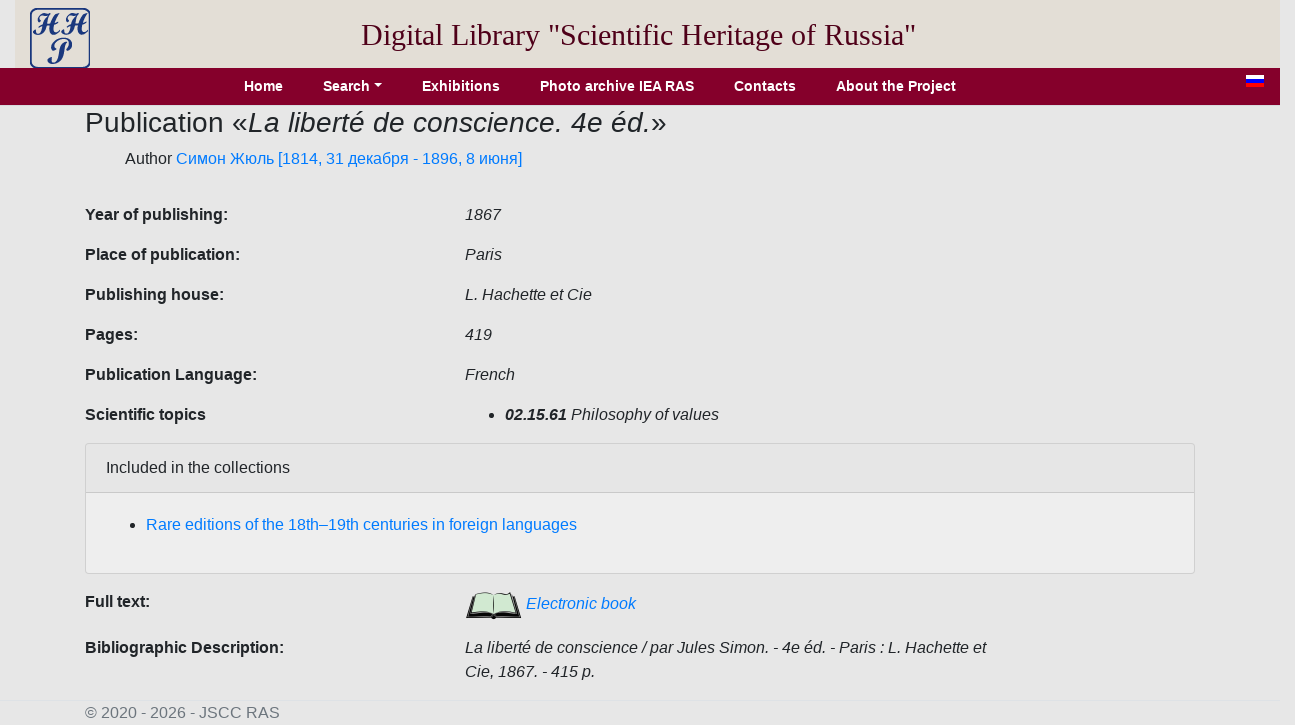

--- FILE ---
content_type: text/html; charset=utf-8
request_url: http://www.e-heritage.ru/Catalog/ShowPub/29330?lg=en
body_size: 3036
content:
<!DOCTYPE html>
<html lang="en">
<head>
    <meta charset="utf-8" />
    <meta name="description" content="Publication  La libert&#xE9; de conscience / par Jules Simon. - 4e &#xE9;d. - Paris : L. Hachette et Cie, 1867. - 415 p.">
    <meta name="author" content="K.Pogorelko">
    <meta name="viewport" content="width=device-width, initial-scale=1.0" />
    <title>Scientific heritage of Russia</title>
    <link rel="stylesheet" href="/lib/bootstrap/dist/css/bootstrap.min.css" />
    <link rel="stylesheet" href="/css/catalog.css?v=QTydHYpHJMKCaRIJazRc3fovHoa-eUvh3kfDzQhzSqw" />
    
    <link rel="icon" href="/images/SHRlogo3.svg" type="image/svg+xml">
</head>
<body>
    <div class="container-fluid header">
        <div class="row align-items-center">
            <div class="col-sm-auto text-center pt-2">
                <a href="/Catalog/IndexL"><img src="/images/SHRlogo3.svg" alt="" height="60" width="60"></a>
            </div>
            <div class="col-sm-10 text-center logo">
                Digital Library "Scientific&nbsp;Heritage&nbsp;of&nbsp;Russia"
            </div>
        </div>
    </div>
    <div class="navdiv row">
        <div class="col">
            <ul class="nav nav-pills justify-content-center">
                <li class="nav-item">
                    <a class="nav-link" href="/Catalog/IndexL">Home</a>
                </li>
                <li class="nav-item dropdown">
                    <a class="nav-link dropdown-toggle" data-toggle="dropdown" href="#" role="button" aria-haspopup="true" aria-expanded="false">Search</a>
                    <div class="dropdown-menu">
                        <a class="dropdown-item" href="/Catalog/PersonSearch/en">Persons</a>
                        <a class="dropdown-item" href="/Catalog/PubsSearch/en">Publications</a>
                        <a class="dropdown-item" href="/Catalog/MuzSearch/en">Museum objects</a>
                        <a class="dropdown-item" href="/Catalog/CollectionSearch/en">Collections</a>
                        <a class="dropdown-item" href="/Search?lg=en">Advanced search</a>
                    </div>
                </li>
                <li class="nav-item">
                    <a class="nav-link" href="/Catalog/Exhibitions/en">Exhibitions</a>
                </li>
                <li class="nav-item">
                    <a class="nav-link" href="/Catalog/IEAphoto/en">Photo archive IEA RAS</a>
                </li>
                <li class="nav-item">
                    <a class="nav-link" href="/Catalog/Contacts/en">Contacts</a>
                </li>
                <li class="nav-item">
                    <a class="nav-link" href="/Catalog/About?lg=en">About the Project</a>
                </li>
            </ul>
        </div>
        <div class="col-auto mx-3" title="Русская версия">
            <a href="/Catalog/ShowPub/29330"><img src="/images/ru.gif" width="18" height="12" /></a>
        </div>
    </div>
    <div class="container">
        <main role="main" class="pb-3">
            <h3>Publication  &#171;<em>La libert&#xE9; de conscience. 4e &#xE9;d.</em>&#187;</h3>
    <ul style="list-style:none">
        <li>
Author            <a href="/Catalog/ShowPers/6442?lg=en" target="_blank">Симон Жюль  [1814, 31 декабря - 1896, 8 июня]</a>
        </li>
    </ul>
            <div class="row pt-3">
                <div class="col-4 element_label">
                    Year of publishing:
                </div>
                <div class="col-6 element_value">
                    1867
                </div>
            </div>
            <div class="row pt-3">
                <div class="col-4 element_label">
                    Place of publication:
                </div>
                <div class="col-6 element_value">
                    Paris
                </div>
            </div>
            <div class="row pt-3">
                <div class="col-4 element_label">
                    Publishing house:
                </div>
                <div class="col-6 element_value">
                    L. Hachette et Cie
                </div>
            </div>
            <div class="row pt-3">
                <div class="col-4 element_label">
                    Pages:
                </div>
                <div class="col-6 element_value">
                    419
                </div>
            </div>
            <div class="row pt-3">
                <div class="col-4 element_label">
                    Publication Language:
                </div>
                <div class="col-6 element_value">
                    French
                </div>
            </div>
            <div class="row pt-3">
                <div class="col-4 element_label">
                    Scientific topics
                </div>
                <div class="col-6 element_value">
                    <ul>
                            <li><b>02.15.61</b>&nbsp;Philosophy of values</li>
                    </ul>
                </div>
            </div>
        <div class="card">
            <div class="card-header">Included in the collections</div>
            <div class="card-body">
                <ul>
                        <li title="&#xD;&#xA;                &#xD;&#xA;                &#xD;&#xA;                &#xD;&#xA;                &#xD;&#xA;                &#xD;&#xA;                &#x41A;&#x43E;&#x43B;&#x43B;&#x435;&#x43A;&#x446;&#x438;&#x44E; &#x441;&#x43E;&#x441;&#x442;&#x430;&#x432;&#x43B;&#x44F;&#x435;&#x442; &#x43B;&#x438;&#x442;&#x435;&#x440;&#x430;&#x442;&#x443;&#x440;&#x430;&amp;nbsp;&#x43F;&#x440;&#x435;&#x438;&#x43C;&#x443;&#x449;&#x435;&#x441;&#x442;&#x432;&#x435;&#x43D;&#x43D;&#x43E; &#x43D;&#x430; &#x430;&#x43D;&#x433;&#x43B;&#x438;&#x439;&#x441;&#x43A;&#x43E;&#x43C;, &#x444;&#x440;&#x430;&#x43D;&#x446;&#x443;&#x437;&#x441;&#x43A;&#x43E;&#x43C; (80%)&amp;nbsp;&#x438; &#x434;&#x440;&#x443;&#x433;&#x438;&#x445; &#x437;&#x430;&#x43F;&#x430;&#x434;&#x43D;&#x43E;&#x435;&#x432;&#x440;&#x43E;&#x43F;&#x435;&#x439;&#x441;&#x43A;&#x438;&#x445; &#x44F;&#x437;&#x44B;&#x43A;&#x430;&#x445;, &#x441; &#x441;&#x443;&#x449;&#x435;&#x441;&#x442;&#x432;&#x435;&#x43D;&#x43D;&#x44B;&#x43C;&#x438; &#x432;&#x43A;&#x43B;&#x44E;&#x447;&#x435;&#x43D;&#x438;&#x44F;&#x43C;&#x438; &#x43D;&#x435;&#x43C;&#x435;&#x446;&#x43A;&#x43E;&#x433;&#x43E; (&#x43E;&#x43A;&#x43E;&#x43B;&#x43E; 14%). &#x417;&#x43D;&#x430;&#x447;&#x438;&#x442;&#x435;&#x43B;&#x44C;&#x43D;&#x44B;&#x439; &#x43E;&#x431;&#x44A;&#x435;&#x43C; &#x43F;&#x443;&#x431;&#x43B;&#x438;&#x43A;&#x430;&#x446;&#x438;&#x439; &#x43E;&#x442;&#x43D;&#x43E;&#x441;&#x438;&#x442;&#x441;&#x44F; &#x43A; XIX &#x432;&#x435;&#x43A;&#x443; (80%), &#x43E;&#x441;&#x442;&#x430;&#x43B;&#x44C;&#x43D;&#x44B;&#x435; &#x438;&#x437;&#x434;&#x430;&#x43D;&#x438;&#x44F; &#x2013;&amp;nbsp;&#x43A; XVIII, &#x441;&#x435;&#x43C;&#x44C; &#x440;&#x435;&#x434;&#x43A;&#x438;&#x445; &#x434;&#x430;&#x442;&#x438;&#x440;&#x443;&#x44E;&#x442;&#x441;&#x44F; &#x43A;&#x43E;&#x43D;&#x446;&#x43E;&#x43C; XVII &#x432;&#x435;&#x43A;&#x430;. &#x422;&#x435;&#x43C;&#x430;&#x442;&#x438;&#x447;&#x435;&#x441;&#x43A;&#x438; &#x441;&#x43E;&#x431;&#x440;&#x430;&#x43D;&#x438;&#x435; &#x443;&#x43D;&#x438;&#x432;&#x435;&#x440;&#x441;&#x430;&#x43B;&#x44C;&#x43D;&#x43E;&#x435; &#x441; &#x43F;&#x440;&#x435;&#x43E;&#x431;&#x43B;&#x430;&#x434;&#x430;&#x43D;&#x438;&#x435;&#x43C; &#x438;&#x441;&#x442;&#x43E;&#x440;&#x438;&#x43A;&#x43E;-&#x43A;&#x443;&#x43B;&#x44C;&#x442;&#x443;&#x440;&#x43D;&#x43E;&#x439; &#x438; &#x43D;&#x430;&#x443;&#x447;&#x43D;&#x43E;&#x439; &#x43D;&#x430;&#x43F;&#x440;&#x430;&#x432;&#x43B;&#x435;&#x43D;&#x43D;&#x43E;&#x441;&#x442;&#x438;. &#x41F;&#x440;&#x435;&#x434;&#x441;&#x442;&#x430;&#x432;&#x43B;&#x435;&#x43D; &#x448;&#x438;&#x440;&#x43E;&#x43A;&#x438;&#x439; &#x441;&#x43F;&#x435;&#x43A;&#x442;&#x440; &#x43A;&#x43D;&#x438;&#x433; &#x43F;&#x43E; &#x43E;&#x431;&#x449;&#x435;&#x441;&#x442;&#x432;&#x435;&#x43D;&#x43D;&#x44B;&#x43C; &#x438; &#x435;&#x441;&#x442;&#x435;&#x441;&#x442;&#x432;&#x435;&#x43D;&#x43D;&#x44B;&#x43C; &#x43D;&#x430;&#x443;&#x43A;&#x430;&#x43C;, &#x43F;&#x43E;&#x43B;&#x438;&#x442;&#x438;&#x43A;&#x435;, &#x440;&#x435;&#x43B;&#x438;&#x433;&#x438;&#x438;, &#x438;&#x441;&#x43A;&#x443;&#x441;&#x441;&#x442;&#x432;&#x443;. &#x422;&#x440;&#x435;&#x442;&#x44C; &#x438;&#x437; &#x43D;&#x438;&#x445;, &#x432; &#x447;&#x430;&#x441;&#x442;&#x43D;&#x43E;&#x441;&#x442;&#x438;,&amp;nbsp;&#x43F;&#x440;&#x438;&#x445;&#x43E;&#x434;&#x438;&#x442;&#x441;&#x44F; &#x43D;&#x430; &#x438;&#x441;&#x442;&#x43E;&#x440;&#x438;&#x447;&#x435;&#x441;&#x43A;&#x438;&#x435; &#x442;&#x440;&#x430;&#x43A;&#x442;&#x430;&#x442;&#x44B;, &#x43C;&#x435;&#x43C;&#x443;&#x430;&#x440;&#x44B; &#x438; &#x431;&#x438;&#x43E;&#x433;&#x440;&#x430;&#x444;&#x438;&#x438;. &#x412; &#x43A;&#x43E;&#x43B;&#x43B;&#x435;&#x43A;&#x446;&#x438;&#x44E; &#x432;&#x43A;&#x43B;&#x44E;&#x447;&#x435;&#x43D;&#x430; &#x43D;&#x435;&#x431;&#x43E;&#x43B;&#x44C;&#x448;&#x430;&#x44F; &#x434;&#x43E;&#x43B;&#x44F; &#x445;&#x443;&#x434;&#x43E;&#x436;&#x435;&#x441;&#x442;&#x432;&#x435;&#x43D;&#x43D;&#x44B;&#x445; &#x43F;&#x440;&#x43E;&#x438;&#x437;&#x432;&#x435;&#x434;&#x435;&#x43D;&#x438;&#x439;: &#x430;&#x43D;&#x442;&#x438;&#x447;&#x43D;&#x430;&#x44F; &#x43F;&#x43E;&#x44D;&#x437;&#x438;&#x44F;, &#x43F;&#x43E;&#x44D;&#x437;&#x438;&#x44F; &#x435;&#x432;&#x440;&#x43E;&#x43F;&#x435;&#x439;&#x441;&#x43A;&#x438;&#x445; &#x430;&#x432;&#x442;&#x43E;&#x440;&#x43E;&#x432;, &#x444;&#x438;&#x43B;&#x43E;&#x441;&#x43E;&#x444;&#x441;&#x43A;&#x430;&#x44F; &#x431;&#x435;&#x43B;&#x43B;&#x435;&#x442;&#x440;&#x438;&#x441;&#x442;&#x438;&#x43A;&#x430;.&#xD;&#xA;                &#xD;&#xA;            &#xD;&#xA;            &#xD;&#xA;            &#xD;&#xA;            &#xD;&#xA;            &#xD;&#xA;            &#xD;&#xA;            &#xD;&#xA;            &#xD;&#xA;            &#xD;&#xA;            &#xD;&#xA;            &#xD;&#xA;            &#xD;&#xA;            &#xD;&#xA;            &#xD;&#xA;            &#xD;&#xA;            &#xD;&#xA;            &#xD;&#xA;            &#xD;&#xA;            &#xD;&#xA;            &#xD;&#xA;            &#xD;&#xA;            &#xD;&#xA;            &#xD;&#xA;            &#xD;&#xA;            ">
                            <a href="/Catalog/ShowColl/2?lg=en" target="_blank">Rare editions of the 18th–19th centuries in foreign languages</a>
                        </li>
                </ul>
            </div>
        </div>
            <div class="row pt-3">
                <div class="col-4 element_label">
                    Full text:
                </div>
                <div class="col-6 element_value">
                    <a href="/Book/10004576" target="_blank"><img src="/images/book1.png" /> Electronic book</a>
                </div>
            </div>
            <div class="row pt-3">
                <div class="col-4 element_label">
                    Bibliographic Description:
                </div>
                <div class="col-6 element_value">
                    La liberté de conscience / par Jules Simon. - 4e éd. - Paris : L. Hachette et Cie, 1867. - 415 p.
                </div>
            </div>



        </main>
    </div>

    <footer class="border-top footer text-muted">
        <div class="container">
            &copy; 2020 - 2026 - JSСC RAS
        </div>
    </footer>
    <script src="/lib/jquery/dist/jquery.min.js"></script>
    <script src="/lib/bootstrap/dist/js/bootstrap.bundle.min.js"></script>
    <script src="/js/site.js?v=GpimlytzXx_Nnjqr6k4bUYanPwUQHPcRx954R_zJhkQ"></script>
    
</body>
</html>
